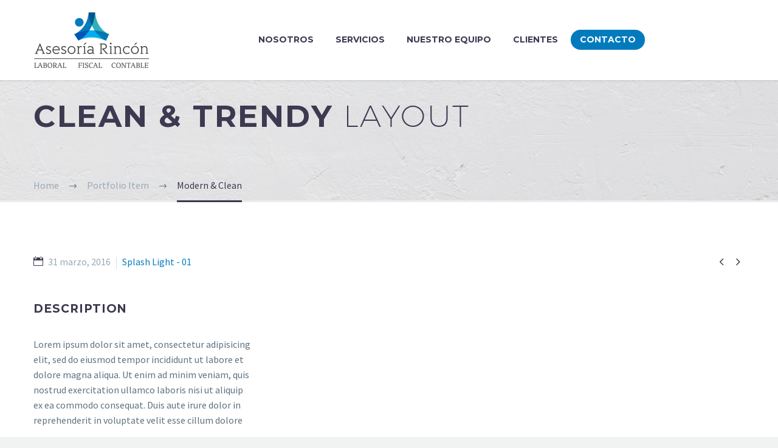

--- FILE ---
content_type: text/html; charset=UTF-8
request_url: https://asesoriarincon.es/portfolios/modern-clean-10/
body_size: 10209
content:

<!DOCTYPE html>
<!--[if IE 7]>
<html class="ie ie7" lang="es" xmlns:og="http://ogp.me/ns#" xmlns:fb="http://ogp.me/ns/fb#">
<![endif]-->
<!--[if IE 8]>
<html class="ie ie8" lang="es" xmlns:og="http://ogp.me/ns#" xmlns:fb="http://ogp.me/ns/fb#">
<![endif]-->
<!--[if !(IE 7) | !(IE 8) ]><!-->
<html lang="es" xmlns:og="http://ogp.me/ns#" xmlns:fb="http://ogp.me/ns/fb#">
<!--<![endif]-->
<head>
	<meta charset="UTF-8">
	<meta name="viewport" content="width=device-width, initial-scale=1.0" />
	<link rel="profile" href="http://gmpg.org/xfn/11">
	<link rel="pingback" href="https://asesoriarincon.es/xmlrpc.php">
	<title>Modern &#038; Clean &#8211; ASESOR FISCAL EN ZARAGOZA. Gestoría. Fiscal. Laboral. Contable. Zaragoza</title>
<meta name='robots' content='max-image-preview:large' />
<link rel='dns-prefetch' href='//fonts.googleapis.com' />
<link rel="alternate" type="application/rss+xml" title="ASESOR FISCAL EN ZARAGOZA. Gestoría. Fiscal. Laboral. Contable. Zaragoza &raquo; Feed" href="https://asesoriarincon.es/feed/" />
<link rel="alternate" type="application/rss+xml" title="ASESOR FISCAL EN ZARAGOZA. Gestoría. Fiscal. Laboral. Contable. Zaragoza &raquo; Feed de los comentarios" href="https://asesoriarincon.es/comments/feed/" />
		<!-- This site uses the Google Analytics by MonsterInsights plugin v9.2.4 - Using Analytics tracking - https://www.monsterinsights.com/ -->
		<!-- Nota: MonsterInsights no está actualmente configurado en este sitio. El dueño del sitio necesita identificarse usando su cuenta de Google Analytics en el panel de ajustes de MonsterInsights. -->
					<!-- No tracking code set -->
				<!-- / Google Analytics by MonsterInsights -->
		<script type="text/javascript">
/* <![CDATA[ */
window._wpemojiSettings = {"baseUrl":"https:\/\/s.w.org\/images\/core\/emoji\/15.0.3\/72x72\/","ext":".png","svgUrl":"https:\/\/s.w.org\/images\/core\/emoji\/15.0.3\/svg\/","svgExt":".svg","source":{"concatemoji":"https:\/\/asesoriarincon.es\/wp-includes\/js\/wp-emoji-release.min.js?ver=6.5.7"}};
/*! This file is auto-generated */
!function(i,n){var o,s,e;function c(e){try{var t={supportTests:e,timestamp:(new Date).valueOf()};sessionStorage.setItem(o,JSON.stringify(t))}catch(e){}}function p(e,t,n){e.clearRect(0,0,e.canvas.width,e.canvas.height),e.fillText(t,0,0);var t=new Uint32Array(e.getImageData(0,0,e.canvas.width,e.canvas.height).data),r=(e.clearRect(0,0,e.canvas.width,e.canvas.height),e.fillText(n,0,0),new Uint32Array(e.getImageData(0,0,e.canvas.width,e.canvas.height).data));return t.every(function(e,t){return e===r[t]})}function u(e,t,n){switch(t){case"flag":return n(e,"\ud83c\udff3\ufe0f\u200d\u26a7\ufe0f","\ud83c\udff3\ufe0f\u200b\u26a7\ufe0f")?!1:!n(e,"\ud83c\uddfa\ud83c\uddf3","\ud83c\uddfa\u200b\ud83c\uddf3")&&!n(e,"\ud83c\udff4\udb40\udc67\udb40\udc62\udb40\udc65\udb40\udc6e\udb40\udc67\udb40\udc7f","\ud83c\udff4\u200b\udb40\udc67\u200b\udb40\udc62\u200b\udb40\udc65\u200b\udb40\udc6e\u200b\udb40\udc67\u200b\udb40\udc7f");case"emoji":return!n(e,"\ud83d\udc26\u200d\u2b1b","\ud83d\udc26\u200b\u2b1b")}return!1}function f(e,t,n){var r="undefined"!=typeof WorkerGlobalScope&&self instanceof WorkerGlobalScope?new OffscreenCanvas(300,150):i.createElement("canvas"),a=r.getContext("2d",{willReadFrequently:!0}),o=(a.textBaseline="top",a.font="600 32px Arial",{});return e.forEach(function(e){o[e]=t(a,e,n)}),o}function t(e){var t=i.createElement("script");t.src=e,t.defer=!0,i.head.appendChild(t)}"undefined"!=typeof Promise&&(o="wpEmojiSettingsSupports",s=["flag","emoji"],n.supports={everything:!0,everythingExceptFlag:!0},e=new Promise(function(e){i.addEventListener("DOMContentLoaded",e,{once:!0})}),new Promise(function(t){var n=function(){try{var e=JSON.parse(sessionStorage.getItem(o));if("object"==typeof e&&"number"==typeof e.timestamp&&(new Date).valueOf()<e.timestamp+604800&&"object"==typeof e.supportTests)return e.supportTests}catch(e){}return null}();if(!n){if("undefined"!=typeof Worker&&"undefined"!=typeof OffscreenCanvas&&"undefined"!=typeof URL&&URL.createObjectURL&&"undefined"!=typeof Blob)try{var e="postMessage("+f.toString()+"("+[JSON.stringify(s),u.toString(),p.toString()].join(",")+"));",r=new Blob([e],{type:"text/javascript"}),a=new Worker(URL.createObjectURL(r),{name:"wpTestEmojiSupports"});return void(a.onmessage=function(e){c(n=e.data),a.terminate(),t(n)})}catch(e){}c(n=f(s,u,p))}t(n)}).then(function(e){for(var t in e)n.supports[t]=e[t],n.supports.everything=n.supports.everything&&n.supports[t],"flag"!==t&&(n.supports.everythingExceptFlag=n.supports.everythingExceptFlag&&n.supports[t]);n.supports.everythingExceptFlag=n.supports.everythingExceptFlag&&!n.supports.flag,n.DOMReady=!1,n.readyCallback=function(){n.DOMReady=!0}}).then(function(){return e}).then(function(){var e;n.supports.everything||(n.readyCallback(),(e=n.source||{}).concatemoji?t(e.concatemoji):e.wpemoji&&e.twemoji&&(t(e.twemoji),t(e.wpemoji)))}))}((window,document),window._wpemojiSettings);
/* ]]> */
</script>
<link rel='stylesheet' id='layerslider-css' href='https://asesoriarincon.es/wp-content/plugins/LayerSlider/static/layerslider/css/layerslider.css?ver=6.3.0' type='text/css' media='all' />
<link rel='stylesheet' id='thegem-preloader-css' href='https://asesoriarincon.es/wp-content/themes/thegem/css/thegem-preloader.css?ver=6.5.7' type='text/css' media='all' />
<style id='thegem-preloader-inline-css' type='text/css'>

		body:not(.compose-mode) .gem-icon .gem-icon-half-1,
		body:not(.compose-mode) .gem-icon .gem-icon-half-2 {
			opacity: 0 !important;
			}
</style>
<link rel='stylesheet' id='thegem-reset-css' href='https://asesoriarincon.es/wp-content/themes/thegem/css/thegem-reset.css?ver=6.5.7' type='text/css' media='all' />
<style id='thegem-reset-inline-css' type='text/css'>

		.fullwidth-block {
			-webkit-transform: translate3d(0, 0, 0);
			-moz-transform: translate3d(0, 0, 0);
			-ms-transform: translate3d(0, 0, 0);
			transform: translate3d(0, 0, 0);
		}
</style>
<link rel='stylesheet' id='thegem-grid-css' href='https://asesoriarincon.es/wp-content/themes/thegem/css/thegem-grid.css?ver=6.5.7' type='text/css' media='all' />
<link rel='stylesheet' id='thegem-style-css' href='https://asesoriarincon.es/wp-content/themes/thegem/style.css?ver=6.5.7' type='text/css' media='all' />
<link rel='stylesheet' id='thegem-header-css' href='https://asesoriarincon.es/wp-content/themes/thegem/css/thegem-header.css?ver=6.5.7' type='text/css' media='all' />
<link rel='stylesheet' id='thegem-widgets-css' href='https://asesoriarincon.es/wp-content/themes/thegem/css/thegem-widgets.css?ver=6.5.7' type='text/css' media='all' />
<link rel='stylesheet' id='thegem-new-css-css' href='https://asesoriarincon.es/wp-content/themes/thegem/css/thegem-new-css.css?ver=6.5.7' type='text/css' media='all' />
<link rel='stylesheet' id='perevazka-css-css-css' href='https://asesoriarincon.es/wp-content/themes/thegem/css/thegem-perevazka-css.css?ver=6.5.7' type='text/css' media='all' />
<link rel='stylesheet' id='thegem-google-fonts-css' href='//fonts.googleapis.com/css?family=Source+Sans+Pro%3Aregular%2C300%7CMontserrat%3A700%2Cregular&#038;subset=vietnamese%2Clatin-ext%2Clatin&#038;ver=6.5.7' type='text/css' media='all' />
<link rel='stylesheet' id='thegem-custom-css' href='https://asesoriarincon.es/wp-content/themes/thegem/css/custom.css?ver=6.5.7' type='text/css' media='all' />
<link rel='stylesheet' id='js_composer_front-css' href='https://asesoriarincon.es/wp-content/plugins/js_composer/assets/css/js_composer.min.css?ver=5.1.1' type='text/css' media='all' />
<link rel='stylesheet' id='thegem-additional-blog-1-css' href='https://asesoriarincon.es/wp-content/themes/thegem/css/thegem-additional-blog-1.css?ver=6.5.7' type='text/css' media='all' />
<link rel='stylesheet' id='thegem-hovers-css' href='https://asesoriarincon.es/wp-content/themes/thegem/css/thegem-hovers.css?ver=6.5.7' type='text/css' media='all' />
<link rel='stylesheet' id='thegem-lazy-loading-animations-css' href='https://asesoriarincon.es/wp-content/themes/thegem/css/thegem-lazy-loading-animations.css?ver=6.5.7' type='text/css' media='all' />
<link rel='stylesheet' id='jquery-fancybox-css' href='https://asesoriarincon.es/wp-content/themes/thegem/js/fancyBox/jquery.fancybox.css?ver=6.5.7' type='text/css' media='all' />
<link rel='stylesheet' id='thegem-vc_elements-css' href='https://asesoriarincon.es/wp-content/themes/thegem/css/thegem-vc_elements.css?ver=6.5.7' type='text/css' media='all' />
<style id='wp-emoji-styles-inline-css' type='text/css'>

	img.wp-smiley, img.emoji {
		display: inline !important;
		border: none !important;
		box-shadow: none !important;
		height: 1em !important;
		width: 1em !important;
		margin: 0 0.07em !important;
		vertical-align: -0.1em !important;
		background: none !important;
		padding: 0 !important;
	}
</style>
<link rel='stylesheet' id='wp-block-library-css' href='https://asesoriarincon.es/wp-includes/css/dist/block-library/style.min.css?ver=6.5.7' type='text/css' media='all' />
<style id='classic-theme-styles-inline-css' type='text/css'>
/*! This file is auto-generated */
.wp-block-button__link{color:#fff;background-color:#32373c;border-radius:9999px;box-shadow:none;text-decoration:none;padding:calc(.667em + 2px) calc(1.333em + 2px);font-size:1.125em}.wp-block-file__button{background:#32373c;color:#fff;text-decoration:none}
</style>
<style id='global-styles-inline-css' type='text/css'>
body{--wp--preset--color--black: #000000;--wp--preset--color--cyan-bluish-gray: #abb8c3;--wp--preset--color--white: #ffffff;--wp--preset--color--pale-pink: #f78da7;--wp--preset--color--vivid-red: #cf2e2e;--wp--preset--color--luminous-vivid-orange: #ff6900;--wp--preset--color--luminous-vivid-amber: #fcb900;--wp--preset--color--light-green-cyan: #7bdcb5;--wp--preset--color--vivid-green-cyan: #00d084;--wp--preset--color--pale-cyan-blue: #8ed1fc;--wp--preset--color--vivid-cyan-blue: #0693e3;--wp--preset--color--vivid-purple: #9b51e0;--wp--preset--gradient--vivid-cyan-blue-to-vivid-purple: linear-gradient(135deg,rgba(6,147,227,1) 0%,rgb(155,81,224) 100%);--wp--preset--gradient--light-green-cyan-to-vivid-green-cyan: linear-gradient(135deg,rgb(122,220,180) 0%,rgb(0,208,130) 100%);--wp--preset--gradient--luminous-vivid-amber-to-luminous-vivid-orange: linear-gradient(135deg,rgba(252,185,0,1) 0%,rgba(255,105,0,1) 100%);--wp--preset--gradient--luminous-vivid-orange-to-vivid-red: linear-gradient(135deg,rgba(255,105,0,1) 0%,rgb(207,46,46) 100%);--wp--preset--gradient--very-light-gray-to-cyan-bluish-gray: linear-gradient(135deg,rgb(238,238,238) 0%,rgb(169,184,195) 100%);--wp--preset--gradient--cool-to-warm-spectrum: linear-gradient(135deg,rgb(74,234,220) 0%,rgb(151,120,209) 20%,rgb(207,42,186) 40%,rgb(238,44,130) 60%,rgb(251,105,98) 80%,rgb(254,248,76) 100%);--wp--preset--gradient--blush-light-purple: linear-gradient(135deg,rgb(255,206,236) 0%,rgb(152,150,240) 100%);--wp--preset--gradient--blush-bordeaux: linear-gradient(135deg,rgb(254,205,165) 0%,rgb(254,45,45) 50%,rgb(107,0,62) 100%);--wp--preset--gradient--luminous-dusk: linear-gradient(135deg,rgb(255,203,112) 0%,rgb(199,81,192) 50%,rgb(65,88,208) 100%);--wp--preset--gradient--pale-ocean: linear-gradient(135deg,rgb(255,245,203) 0%,rgb(182,227,212) 50%,rgb(51,167,181) 100%);--wp--preset--gradient--electric-grass: linear-gradient(135deg,rgb(202,248,128) 0%,rgb(113,206,126) 100%);--wp--preset--gradient--midnight: linear-gradient(135deg,rgb(2,3,129) 0%,rgb(40,116,252) 100%);--wp--preset--font-size--small: 13px;--wp--preset--font-size--medium: 20px;--wp--preset--font-size--large: 36px;--wp--preset--font-size--x-large: 42px;--wp--preset--spacing--20: 0.44rem;--wp--preset--spacing--30: 0.67rem;--wp--preset--spacing--40: 1rem;--wp--preset--spacing--50: 1.5rem;--wp--preset--spacing--60: 2.25rem;--wp--preset--spacing--70: 3.38rem;--wp--preset--spacing--80: 5.06rem;--wp--preset--shadow--natural: 6px 6px 9px rgba(0, 0, 0, 0.2);--wp--preset--shadow--deep: 12px 12px 50px rgba(0, 0, 0, 0.4);--wp--preset--shadow--sharp: 6px 6px 0px rgba(0, 0, 0, 0.2);--wp--preset--shadow--outlined: 6px 6px 0px -3px rgba(255, 255, 255, 1), 6px 6px rgba(0, 0, 0, 1);--wp--preset--shadow--crisp: 6px 6px 0px rgba(0, 0, 0, 1);}:where(.is-layout-flex){gap: 0.5em;}:where(.is-layout-grid){gap: 0.5em;}body .is-layout-flex{display: flex;}body .is-layout-flex{flex-wrap: wrap;align-items: center;}body .is-layout-flex > *{margin: 0;}body .is-layout-grid{display: grid;}body .is-layout-grid > *{margin: 0;}:where(.wp-block-columns.is-layout-flex){gap: 2em;}:where(.wp-block-columns.is-layout-grid){gap: 2em;}:where(.wp-block-post-template.is-layout-flex){gap: 1.25em;}:where(.wp-block-post-template.is-layout-grid){gap: 1.25em;}.has-black-color{color: var(--wp--preset--color--black) !important;}.has-cyan-bluish-gray-color{color: var(--wp--preset--color--cyan-bluish-gray) !important;}.has-white-color{color: var(--wp--preset--color--white) !important;}.has-pale-pink-color{color: var(--wp--preset--color--pale-pink) !important;}.has-vivid-red-color{color: var(--wp--preset--color--vivid-red) !important;}.has-luminous-vivid-orange-color{color: var(--wp--preset--color--luminous-vivid-orange) !important;}.has-luminous-vivid-amber-color{color: var(--wp--preset--color--luminous-vivid-amber) !important;}.has-light-green-cyan-color{color: var(--wp--preset--color--light-green-cyan) !important;}.has-vivid-green-cyan-color{color: var(--wp--preset--color--vivid-green-cyan) !important;}.has-pale-cyan-blue-color{color: var(--wp--preset--color--pale-cyan-blue) !important;}.has-vivid-cyan-blue-color{color: var(--wp--preset--color--vivid-cyan-blue) !important;}.has-vivid-purple-color{color: var(--wp--preset--color--vivid-purple) !important;}.has-black-background-color{background-color: var(--wp--preset--color--black) !important;}.has-cyan-bluish-gray-background-color{background-color: var(--wp--preset--color--cyan-bluish-gray) !important;}.has-white-background-color{background-color: var(--wp--preset--color--white) !important;}.has-pale-pink-background-color{background-color: var(--wp--preset--color--pale-pink) !important;}.has-vivid-red-background-color{background-color: var(--wp--preset--color--vivid-red) !important;}.has-luminous-vivid-orange-background-color{background-color: var(--wp--preset--color--luminous-vivid-orange) !important;}.has-luminous-vivid-amber-background-color{background-color: var(--wp--preset--color--luminous-vivid-amber) !important;}.has-light-green-cyan-background-color{background-color: var(--wp--preset--color--light-green-cyan) !important;}.has-vivid-green-cyan-background-color{background-color: var(--wp--preset--color--vivid-green-cyan) !important;}.has-pale-cyan-blue-background-color{background-color: var(--wp--preset--color--pale-cyan-blue) !important;}.has-vivid-cyan-blue-background-color{background-color: var(--wp--preset--color--vivid-cyan-blue) !important;}.has-vivid-purple-background-color{background-color: var(--wp--preset--color--vivid-purple) !important;}.has-black-border-color{border-color: var(--wp--preset--color--black) !important;}.has-cyan-bluish-gray-border-color{border-color: var(--wp--preset--color--cyan-bluish-gray) !important;}.has-white-border-color{border-color: var(--wp--preset--color--white) !important;}.has-pale-pink-border-color{border-color: var(--wp--preset--color--pale-pink) !important;}.has-vivid-red-border-color{border-color: var(--wp--preset--color--vivid-red) !important;}.has-luminous-vivid-orange-border-color{border-color: var(--wp--preset--color--luminous-vivid-orange) !important;}.has-luminous-vivid-amber-border-color{border-color: var(--wp--preset--color--luminous-vivid-amber) !important;}.has-light-green-cyan-border-color{border-color: var(--wp--preset--color--light-green-cyan) !important;}.has-vivid-green-cyan-border-color{border-color: var(--wp--preset--color--vivid-green-cyan) !important;}.has-pale-cyan-blue-border-color{border-color: var(--wp--preset--color--pale-cyan-blue) !important;}.has-vivid-cyan-blue-border-color{border-color: var(--wp--preset--color--vivid-cyan-blue) !important;}.has-vivid-purple-border-color{border-color: var(--wp--preset--color--vivid-purple) !important;}.has-vivid-cyan-blue-to-vivid-purple-gradient-background{background: var(--wp--preset--gradient--vivid-cyan-blue-to-vivid-purple) !important;}.has-light-green-cyan-to-vivid-green-cyan-gradient-background{background: var(--wp--preset--gradient--light-green-cyan-to-vivid-green-cyan) !important;}.has-luminous-vivid-amber-to-luminous-vivid-orange-gradient-background{background: var(--wp--preset--gradient--luminous-vivid-amber-to-luminous-vivid-orange) !important;}.has-luminous-vivid-orange-to-vivid-red-gradient-background{background: var(--wp--preset--gradient--luminous-vivid-orange-to-vivid-red) !important;}.has-very-light-gray-to-cyan-bluish-gray-gradient-background{background: var(--wp--preset--gradient--very-light-gray-to-cyan-bluish-gray) !important;}.has-cool-to-warm-spectrum-gradient-background{background: var(--wp--preset--gradient--cool-to-warm-spectrum) !important;}.has-blush-light-purple-gradient-background{background: var(--wp--preset--gradient--blush-light-purple) !important;}.has-blush-bordeaux-gradient-background{background: var(--wp--preset--gradient--blush-bordeaux) !important;}.has-luminous-dusk-gradient-background{background: var(--wp--preset--gradient--luminous-dusk) !important;}.has-pale-ocean-gradient-background{background: var(--wp--preset--gradient--pale-ocean) !important;}.has-electric-grass-gradient-background{background: var(--wp--preset--gradient--electric-grass) !important;}.has-midnight-gradient-background{background: var(--wp--preset--gradient--midnight) !important;}.has-small-font-size{font-size: var(--wp--preset--font-size--small) !important;}.has-medium-font-size{font-size: var(--wp--preset--font-size--medium) !important;}.has-large-font-size{font-size: var(--wp--preset--font-size--large) !important;}.has-x-large-font-size{font-size: var(--wp--preset--font-size--x-large) !important;}
.wp-block-navigation a:where(:not(.wp-element-button)){color: inherit;}
:where(.wp-block-post-template.is-layout-flex){gap: 1.25em;}:where(.wp-block-post-template.is-layout-grid){gap: 1.25em;}
:where(.wp-block-columns.is-layout-flex){gap: 2em;}:where(.wp-block-columns.is-layout-grid){gap: 2em;}
.wp-block-pullquote{font-size: 1.5em;line-height: 1.6;}
</style>
<link rel='stylesheet' id='contact-form-7-css' href='https://asesoriarincon.es/wp-content/plugins/contact-form-7/includes/css/styles.css?ver=5.9.8' type='text/css' media='all' />
<link rel='stylesheet' id='rs-plugin-settings-css' href='https://asesoriarincon.es/wp-content/plugins/revslider.old/public/assets/css/settings.css?ver=5.4.3' type='text/css' media='all' />
<style id='rs-plugin-settings-inline-css' type='text/css'>
#rs-demo-id {}
</style>
<link rel='stylesheet' id='thegem_js_composer_front-css' href='https://asesoriarincon.es/wp-content/themes/thegem/css/thegem-js_composer_columns.css?ver=6.5.7' type='text/css' media='all' />
<script type="text/javascript" id="thegem-settings-init-js-extra">
/* <![CDATA[ */
var gemSettings = {"isTouch":"","forcedLasyDisabled":"","tabletPortrait":"1","tabletLandscape":"","topAreaMobileDisable":"","parallaxDisabled":"","fillTopArea":"","themePath":"https:\/\/asesoriarincon.es\/wp-content\/themes\/thegem","rootUrl":"https:\/\/asesoriarincon.es","mobileEffectsEnabled":"","isRTL":""};
/* ]]> */
</script>
<script type="text/javascript" src="https://asesoriarincon.es/wp-content/themes/thegem/js/thegem-settings-init.js?ver=6.5.7" id="thegem-settings-init-js"></script>
<script type="text/javascript" id="layerslider-greensock-js-extra">
/* <![CDATA[ */
var LS_Meta = {"v":"6.3.0"};
/* ]]> */
</script>
<script type="text/javascript" src="https://asesoriarincon.es/wp-content/plugins/LayerSlider/static/layerslider/js/greensock.js?ver=1.19.0" id="layerslider-greensock-js"></script>
<script type="text/javascript" src="https://asesoriarincon.es/wp-includes/js/jquery/jquery.min.js?ver=3.7.1" id="jquery-core-js"></script>
<script type="text/javascript" src="https://asesoriarincon.es/wp-includes/js/jquery/jquery-migrate.min.js?ver=3.4.1" id="jquery-migrate-js"></script>
<script type="text/javascript" src="https://asesoriarincon.es/wp-content/plugins/LayerSlider/static/layerslider/js/layerslider.kreaturamedia.jquery.js?ver=6.3.0" id="layerslider-js"></script>
<script type="text/javascript" src="https://asesoriarincon.es/wp-content/plugins/LayerSlider/static/layerslider/js/layerslider.transitions.js?ver=6.3.0" id="layerslider-transitions-js"></script>
<script type="text/javascript" src="https://asesoriarincon.es/wp-content/themes/thegem/js/thegem-fullwidth-loader.js?ver=6.5.7" id="thegem-fullwidth-optimizer-js"></script>
<!--[if lt IE 9]>
<script type="text/javascript" src="https://asesoriarincon.es/wp-content/themes/thegem/js/html5.js?ver=3.7.3" id="html5-js"></script>
<![endif]-->
<script type="text/javascript" src="https://asesoriarincon.es/wp-content/plugins/revslider.old/public/assets/js/jquery.themepunch.tools.min.js?ver=5.4.3" id="tp-tools-js"></script>
<script type="text/javascript" src="https://asesoriarincon.es/wp-content/plugins/revslider.old/public/assets/js/jquery.themepunch.revolution.min.js?ver=5.4.3" id="revmin-js"></script>
<meta name="generator" content="Powered by LayerSlider 6.3.0 - Multi-Purpose, Responsive, Parallax, Mobile-Friendly Slider Plugin for WordPress." />
<!-- LayerSlider updates and docs at: https://layerslider.kreaturamedia.com -->
<link rel="https://api.w.org/" href="https://asesoriarincon.es/wp-json/" /><link rel="EditURI" type="application/rsd+xml" title="RSD" href="https://asesoriarincon.es/xmlrpc.php?rsd" />
<meta name="generator" content="WordPress 6.5.7" />
<link rel="canonical" href="https://asesoriarincon.es/portfolios/modern-clean-10/" />
<link rel='shortlink' href='https://asesoriarincon.es/?p=18358' />
<link rel="alternate" type="application/json+oembed" href="https://asesoriarincon.es/wp-json/oembed/1.0/embed?url=https%3A%2F%2Fasesoriarincon.es%2Fportfolios%2Fmodern-clean-10%2F" />
<link rel="alternate" type="text/xml+oembed" href="https://asesoriarincon.es/wp-json/oembed/1.0/embed?url=https%3A%2F%2Fasesoriarincon.es%2Fportfolios%2Fmodern-clean-10%2F&#038;format=xml" />
<style type="text/css">.recentcomments a{display:inline !important;padding:0 !important;margin:0 !important;}</style><meta name="generator" content="Powered by Visual Composer - drag and drop page builder for WordPress."/>
<!--[if lte IE 9]><link rel="stylesheet" type="text/css" href="https://asesoriarincon.es/wp-content/plugins/js_composer/assets/css/vc_lte_ie9.min.css" media="screen"><![endif]--><meta name="generator" content="Powered by Slider Revolution 5.4.3 - responsive, Mobile-Friendly Slider Plugin for WordPress with comfortable drag and drop interface." />
<link rel="icon" href="https://asesoriarincon.es/wp-content/uploads/2017/05/cropped-favicon-32x32.png" sizes="32x32" />
<link rel="icon" href="https://asesoriarincon.es/wp-content/uploads/2017/05/cropped-favicon-192x192.png" sizes="192x192" />
<link rel="apple-touch-icon" href="https://asesoriarincon.es/wp-content/uploads/2017/05/cropped-favicon-180x180.png" />
<meta name="msapplication-TileImage" content="https://asesoriarincon.es/wp-content/uploads/2017/05/cropped-favicon-270x270.png" />
<script type="text/javascript">function setREVStartSize(e){
				try{ var i=jQuery(window).width(),t=9999,r=0,n=0,l=0,f=0,s=0,h=0;					
					if(e.responsiveLevels&&(jQuery.each(e.responsiveLevels,function(e,f){f>i&&(t=r=f,l=e),i>f&&f>r&&(r=f,n=e)}),t>r&&(l=n)),f=e.gridheight[l]||e.gridheight[0]||e.gridheight,s=e.gridwidth[l]||e.gridwidth[0]||e.gridwidth,h=i/s,h=h>1?1:h,f=Math.round(h*f),"fullscreen"==e.sliderLayout){var u=(e.c.width(),jQuery(window).height());if(void 0!=e.fullScreenOffsetContainer){var c=e.fullScreenOffsetContainer.split(",");if (c) jQuery.each(c,function(e,i){u=jQuery(i).length>0?u-jQuery(i).outerHeight(!0):u}),e.fullScreenOffset.split("%").length>1&&void 0!=e.fullScreenOffset&&e.fullScreenOffset.length>0?u-=jQuery(window).height()*parseInt(e.fullScreenOffset,0)/100:void 0!=e.fullScreenOffset&&e.fullScreenOffset.length>0&&(u-=parseInt(e.fullScreenOffset,0))}f=u}else void 0!=e.minHeight&&f<e.minHeight&&(f=e.minHeight);e.c.closest(".rev_slider_wrapper").css({height:f})					
				}catch(d){console.log("Failure at Presize of Slider:"+d)}
			};</script>
<style type="text/css" data-type="vc_custom-css">.page-title-block .breadcrumbs-container {
    position: absolute;
    bottom: -3px;
    left: 0;
    width: 100%;
}
.page-title-block {
       border-bottom: 3px solid #eaedec;
}

.bc-devider:before {
    color: #5f727f;
}
.breadcrumbs span {
    color: #99a9b5;
}
.breadcrumbs .current {
    color: #3c3950;
    padding-bottom: 12px;
    border-bottom: 3px solid #3c3950;
}

a.socials-item i {
    color: #c9d1d8 !important;
}
.block-content {
    padding: 85px 0 100px;
}
.team-person {
    background-color: transparent;
    border: 1px solid #dfe5e8;
}
.team-person-phone.title-h6,
.team-person-name.styled-subtitle {
    color:#3c3950;
}</style><style type="text/css" data-type="vc_shortcodes-custom-css">.vc_custom_1455874173119{margin-top: -5px !important;}.vc_custom_1455717420483{margin-top: 0px !important;margin-bottom: 0px !important;}.vc_custom_1455717436877{margin-top: 0px !important;margin-bottom: 0px !important;padding-top: 0px !important;padding-bottom: 0px !important;}</style><noscript><style type="text/css"> .wpb_animate_when_almost_visible { opacity: 1; }</style></noscript>
<meta property="og:title" content="Modern &amp; Clean"/>
<meta property="og:description" content="Clean elegant portfolio page for multi-purpose"/>
<meta property="og:site_name" content="ASESOR FISCAL EN ZARAGOZA. Gestoría. Fiscal. Laboral. Contable. Zaragoza"/>
<meta property="og:type" content="article"/>
<meta property="og:url" content="https://asesoriarincon.es/portfolios/modern-clean-10/"/>
<meta property="og:image" content="https://asesoriarincon.es/wp-content/uploads/2016/03/9-24.jpg"/>

<meta itemprop="name" content="Modern &amp; Clean"/>
<meta itemprop="description" content="Clean elegant portfolio page for multi-purpose"/>
<meta itemprop="image" content="https://asesoriarincon.es/wp-content/uploads/2016/03/9-24.jpg"/>
</head>


<body class="thegem_pf_item-template-default single single-thegem_pf_item postid-18358 wpb-js-composer js-comp-ver-5.1.1 vc_responsive">



<div id="page" class="layout-fullwidth">

			<a href="#page" class="scroll-top-button"></a>
	
	
		
		<div id="site-header-wrapper"  class=" " >

			
			
			<header id="site-header" class="site-header animated-header mobile-menu-layout-default" role="banner">
								
								<div class="container">
					<div class="header-main logo-position-left header-layout-default header-style-3">
													<div class="site-title">
								<div class="site-logo">
	<a href="https://asesoriarincon.es/" rel="home">
					<span class="logo"><img src="https://asesoriarincon.es/wp-content/uploads/thegem-logos/logo_d82b46d0c1eef20dce75176b96c747ec_1x.png" srcset="https://asesoriarincon.es/wp-content/uploads/thegem-logos/logo_d82b46d0c1eef20dce75176b96c747ec_1x.png 1x,https://asesoriarincon.es/wp-content/uploads/thegem-logos/logo_d82b46d0c1eef20dce75176b96c747ec_2x.png 2x,https://asesoriarincon.es/wp-content/uploads/thegem-logos/logo_d82b46d0c1eef20dce75176b96c747ec_3x.png 3x" alt="" style="width:191px;" class="default"/><img src="https://asesoriarincon.es/wp-content/uploads/thegem-logos/logo_d82b46d0c1eef20dce75176b96c747ec_1x.png" srcset="https://asesoriarincon.es/wp-content/uploads/thegem-logos/logo_d82b46d0c1eef20dce75176b96c747ec_1x.png 1x,https://asesoriarincon.es/wp-content/uploads/thegem-logos/logo_d82b46d0c1eef20dce75176b96c747ec_2x.png 2x,https://asesoriarincon.es/wp-content/uploads/thegem-logos/logo_d82b46d0c1eef20dce75176b96c747ec_3x.png 3x" alt="" style="width:132px;" class="small"/></span>
			</a>
</div>
							</div>
															<nav id="primary-navigation" class="site-navigation primary-navigation" role="navigation">
									<button class="menu-toggle dl-trigger">Primary Menu<span class="menu-line-1"></span><span class="menu-line-2"></span><span class="menu-line-3"></span></button>									<ul id="primary-menu" class="nav-menu styled no-responsive dl-menu"><li id="menu-item-24570" class="menu-item menu-item-type-custom menu-item-object-custom menu-item-24570 megamenu-first-element"><a href="#aboutus">Nosotros</a></li>
<li id="menu-item-24571" class="menu-item menu-item-type-custom menu-item-object-custom menu-item-24571 megamenu-first-element"><a href="#services">Servicios</a></li>
<li id="menu-item-24572" class="menu-item menu-item-type-custom menu-item-object-custom menu-item-24572 megamenu-first-element"><a href="#ourteam">Nuestro equipo</a></li>
<li id="menu-item-24573" class="menu-item menu-item-type-custom menu-item-object-custom menu-item-24573 megamenu-first-element"><a href="#customers">Clientes</a></li>
<li id="menu-item-24574" class="menu-item menu-item-type-custom menu-item-object-custom menu-item-24574 megamenu-first-element"><a href="#contact">Contacto</a></li>
</ul>																	</nav>
																		</div>
				</div>
							</header><!-- #site-header -->
					</div><!-- #site-header-wrapper -->

	
	<div id="main" class="site-main">

<div id="main-content" class="main-content">

<div id="page-title" class="page-title-block page-title-alignment-left page-title-style-1 has-background-image" style="background-image: url(http://asesoriarincon.es/wp-content/uploads/2016/02/ARCHITECTURE.png);padding-top: 24px;padding-bottom: 104px;"><div class="container"><div class="page-title-title" style=""><div class="title-h1">Clean &amp; Trendy <span class="light">Layout</span></div>
</div></div><div class="breadcrumbs-container"><div class="container"><div class="breadcrumbs"><span><a href="https://asesoriarincon.es/" itemprop="url"><span itemprop="title">Home</span></a></span> <span class="divider"><span class="bc-devider"></span></span> <span><a href="https://asesoriarincon.es//portfolios/" itemprop="url"><span itemprop="title">Portfolio Item</span></a></span> <span class="divider"><span class="bc-devider"></span></span> <span class="current">Modern &#038; Clean</span></div><!-- .breadcrumbs --></div></div></div>
<div class="block-content">
	<div class="container">
		<div class="panel row">

			<div class="panel-center col-xs-12">
				<article id="post-18358" class="post-18358 thegem_pf_item type-thegem_pf_item status-publish has-post-thumbnail hentry">

					<div class="entry-content post-content">
												
													<div class="post-meta date-color">
								<div class="entry-meta single-post-meta clearfix gem-post-date">
									<div class="post-meta-right">
										<span class="post-meta-navigation">
											<span class="post-meta-navigation-prev" title="Post Anterior"><a href="https://asesoriarincon.es/portfolios/real-estate-02-15/" rel="prev">&#xe603;</a></span>																						<span class="post-meta-navigation-next" title="Post Siguiente"><a href="https://asesoriarincon.es/portfolios/sidebar-info-10/" rel="next">&#xe601;</a></span>										</span>
									</div>
									<div class="post-meta-left">
										<span class="post-meta-date">31 marzo, 2016</span>
																					<span class="sep"></span> <span class="post-meta-categories"><span class="gem-date-color">Splash Light - 01</span></span>
																													</div>
								</div><!-- .entry-meta -->
							</div>
						
						<div id="vc_row-691d377807a8d" class="vc_row wpb_row vc_row-fluid"><div class="wpb_column vc_column_container vc_col-sm-12 vc_col-lg-4"><div class="vc_column-inner vc_custom_1455874173119"><div class="wpb_wrapper">
	<div class="wpb_text_column wpb_content_element " >
		<div class="wpb_wrapper">
			<div class="title-h5">DESCRIPTION</div>

		</div>
	</div>
<div class="clearboth"></div><div class="gem-divider " style="margin-top: 30px;"></div>
	<div class="wpb_text_column wpb_content_element " >
		<div class="wpb_wrapper">
			<p>Lorem ipsum dolor sit amet, consectetur adipisicing elit, sed do eiusmod tempor incididunt ut labore et dolore magna aliqua. Ut enim ad minim veniam, quis nostrud exercitation ullamco laboris nisi ut aliquip ex ea commodo consequat. Duis aute irure dolor in reprehenderit in voluptate velit esse cillum dolore</p>

		</div>
	</div>
<div class="clearboth"></div><div class="gem-divider " style="margin-top: 30px;"></div><div class="gem-quote gem-quote-style-3 gem-quote-no-paddings"><blockquote>&#8230;Lorem ipsum dolor sit amet, consectetur adipisicing elit, sed do eiusmod tempor incididunt ut labore et dolore magna</blockquote></div><div class="clearboth"></div><div class="gem-divider " style="margin-top: -17px;"></div>
	<div class="wpb_text_column wpb_content_element " >
		<div class="wpb_wrapper">
			<p>Lorem ipsum dolor sit amet, consectetur adipisicing elit, sed do eiusmod tempor incididunt ut labore et dolore magna aliqua. Ut enim ad minim veniam, quis nostrud exercitation ullamco laboris nisi ut aliquip ex ea commodo consequat.</p>

		</div>
	</div>
<div class="clearboth"></div><div class="gem-divider " style="margin-top: 50px;"></div>
	<div class="wpb_text_column wpb_content_element " >
		<div class="wpb_wrapper">
			<div class="title-h5">our team</div>

		</div>
	</div>
<div class="clearboth"></div><div class="gem-divider " style="margin-top: 50px;"></div><div class="clearboth"></div><div class="gem-divider " style="margin-top: 21px;"></div>
	<div class="wpb_text_column wpb_content_element " >
		<div class="wpb_wrapper">
			<div class="title-h5">Diagram Title</div>

		</div>
	</div>
<div class="clearboth"></div><div class="gem-divider " style="margin-top: 31px;"></div>
	<div class="wpb_text_column wpb_content_element " >
		<div class="wpb_wrapper">
			<p>Lorem ipsum dolor sit amet, consectetur adipisicing elit, sed do eiusmod tempor incididunt ut labore et dolore magna aliqua.</p>

		</div>
	</div>
<div class="clearboth"></div><div class="gem-divider " style="margin-top: 31px;"></div><div class="diagram-item"><div class="diagram-wrapper style-1"><div class="" ><div class="digram-line-box " ><div class="skill-element"><div class="skill-title">Databases </div><div class="clearfix"><div style="color:#464c5c" class="skill-amount">0%</div><div class="skill-line"><div data-amount="54" style="width: 0; background: #464c5c;"></div></div></div></div><div class="skill-element"><div class="skill-title">Programming </div><div class="clearfix"><div style="color:#6d747a" class="skill-amount">0%</div><div class="skill-line"><div data-amount="43" style="width: 0; background: #6d747a;"></div></div></div></div><div class="skill-element"><div class="skill-title">Usability </div><div class="clearfix"><div style="color:#8c8274" class="skill-amount">0%</div><div class="skill-line"><div data-amount="77" style="width: 0; background: #8c8274;"></div></div></div></div><div class="skill-element"><div class="skill-title">Design </div><div class="clearfix"><div style="color:#d2c6b4" class="skill-amount">0%</div><div class="skill-line"><div data-amount="56" style="width: 0; background: #d2c6b4;"></div></div></div></div></div></div></div></div></div></div></div><div class="wpb_column vc_column_container vc_col-sm-12 vc_col-lg-8"><div class="vc_column-inner "><div class="wpb_wrapper"><div class="vc_row wpb_row vc_inner vc_row-fluid vc_custom_1455717420483"><div class="wpb_column vc_column_container vc_col-sm-12"><div class="vc_column-inner vc_custom_1455717436877"><div class="wpb_wrapper"><div class="centered-box gem-image-centered-box"><div class="gem-image gem-wrapbox gem-wrapbox-style-default gem-wrapbox-position-centered lazy-loading" style=""><div class="gem-wrapbox-inner  lazy-loading-item"  data-ll-effect="move-up"><img decoding="async" class="gem-wrapbox-element img-responsive" src="https://asesoriarincon.es/wp-content/uploads/2016/02/5-1.jpg" alt=""/></div></div></div></div></div></div></div><div class="clearboth"></div><div class="gem-divider " style="margin-top: -31px;"></div><div class="centered-box gem-image-centered-box"><div class="gem-image gem-wrapbox gem-wrapbox-style-default gem-wrapbox-position-centered lazy-loading" style=""><div class="gem-wrapbox-inner  lazy-loading-item"  data-ll-effect="move-up"><img decoding="async" class="gem-wrapbox-element img-responsive" src="https://asesoriarincon.es/wp-content/uploads/2016/02/4-2.jpg" alt=""/></div></div></div><div class="clearboth"></div><div class="gem-divider " style="margin-top: -30px;"></div><div class="centered-box gem-image-centered-box"><div class="gem-image gem-wrapbox gem-wrapbox-style-default gem-wrapbox-position-centered lazy-loading" style=""><div class="gem-wrapbox-inner  lazy-loading-item"  data-ll-effect="move-up"><img decoding="async" class="gem-wrapbox-element img-responsive" src="https://asesoriarincon.es/wp-content/uploads/2016/02/3-2.jpg" alt=""/></div></div></div><div class="clearboth"></div><div class="gem-divider " style="margin-top: -31px;"></div><div class="centered-box gem-image-centered-box"><div class="gem-image gem-wrapbox gem-wrapbox-style-default gem-wrapbox-position-centered lazy-loading" style=""><div class="gem-wrapbox-inner  lazy-loading-item"  data-ll-effect="move-up"><img decoding="async" class="gem-wrapbox-element img-responsive" src="https://asesoriarincon.es/wp-content/uploads/2016/02/7-1.jpg" alt=""/></div></div></div><div class="clearboth"></div><div class="gem-divider " style="margin-top: -31px;"></div><div class="centered-box gem-image-centered-box"><div class="gem-image gem-wrapbox gem-wrapbox-style-default gem-wrapbox-position-centered lazy-loading" style=""><div class="gem-wrapbox-inner  lazy-loading-item"  data-ll-effect="move-up"><img decoding="async" class="gem-wrapbox-element img-responsive" src="https://asesoriarincon.es/wp-content/uploads/2016/02/6-1.jpg" alt=""/></div></div></div></div></div></div></div>
					</div><!-- .entry-content -->

					
					
					
											<div class="portfolio-item-page-bottom clearfix">
							<div class="socials-colored socials-rounded">
								<div class="socials-sharing socials socials-colored-hover ">
	<a class="socials-item" target="_blank" href="https://www.facebook.com/sharer/sharer.php?u=https%3A%2F%2Fasesoriarincon.es%2Fportfolios%2Fmodern-clean-10%2F" title="Facebook"><i class="socials-item-icon facebook"></i></a>
	<a class="socials-item" target="_blank" href="https://twitter.com/intent/tweet?text=Modern+%26%23038%3B+Clean&#038;url=https%3A%2F%2Fasesoriarincon.es%2Fportfolios%2Fmodern-clean-10%2F" title="Twitter"><i class="socials-item-icon twitter"></i></a>
	<a class="socials-item" target="_blank" href="https://plus.google.com/share?url=https%3A%2F%2Fasesoriarincon.es%2Fportfolios%2Fmodern-clean-10%2F" title="Google Plus"><i class="socials-item-icon google-plus"></i></a>
	<a class="socials-item" target="_blank" href="https://www.pinterest.com/pin/create/button/?url=https%3A%2F%2Fasesoriarincon.es%2Fportfolios%2Fmodern-clean-10%2F&#038;description=Modern+%26%23038%3B+Clean" title="Pinterest"><i class="socials-item-icon pinterest"></i></a>
	<a class="socials-item" target="_blank" href="http://tumblr.com/widgets/share/tool?canonicalUrl=https%3A%2F%2Fasesoriarincon.es%2Fportfolios%2Fmodern-clean-10%2F" title="Tumblr"><i class="socials-item-icon tumblr"></i></a>
	<a class="socials-item" target="_blank" href="https://www.linkedin.com/shareArticle?mini=true&#038;url=https%3A%2F%2Fasesoriarincon.es%2Fportfolios%2Fmodern-clean-10%2F&#038;title=Modern+%26%23038%3B+Clean&amp;summary=Clean+elegant+portfolio+page+for+multi-purpose%0A" title="LinkedIn"><i class="socials-item-icon linkedin"></i></a>
	<a class="socials-item" target="_blank" href="http://www.stumbleupon.com/submit?url=https%3A%2F%2Fasesoriarincon.es%2Fportfolios%2Fmodern-clean-10%2F&#038;title=Modern+%26%23038%3B+Clean" title="StumbleUpon"><i class="socials-item-icon stumbleupon"></i></a>
</div>							</div>
													</div>
						<div class="block-divider gem-default-divider"></div>
						<div class="block-navigation">
															<div class="gem-button-container gem-button-position-left block-portfolio-navigation-prev"><a class="gem-button gem-button-size-tiny gem-button-style-outline gem-button-text-weight-normal gem-button-border-2 gem-button-icon-position-left" style="border-radius: 3px;border-color: #3c3950;color: #3c3950;" onmouseleave="this.style.borderColor='#3c3950';this.style.backgroundColor='transparent';this.style.color='#3c3950';" onmouseenter="this.style.backgroundColor='#3c3950';this.style.color='#ffffff';" href="https://asesoriarincon.es/portfolios/real-estate-02-15/" target="_self"><i class="gem-print-icon gem-icon-pack-thegem-icons gem-icon-prev"></i>Prev</a></div> 																						<div class="gem-button-container gem-button-position-right block-portfolio-navigation-next"><a class="gem-button gem-button-size-tiny gem-button-style-outline gem-button-text-weight-normal gem-button-border-2 gem-button-icon-position-right" style="border-radius: 3px;border-color: #3c3950;color: #3c3950;" onmouseleave="this.style.borderColor='#3c3950';this.style.backgroundColor='transparent';this.style.color='#3c3950';" onmouseenter="this.style.backgroundColor='#3c3950';this.style.color='#ffffff';" href="https://asesoriarincon.es/portfolios/sidebar-info-10/" target="_self">Next<i class="gem-print-icon gem-icon-pack-thegem-icons gem-icon-next"></i></a></div> 													</div>
					
					
				</article><!-- #post-## -->

			</div>

			
		</div>

	</div>
</div><!-- .block-content -->
</div><!-- #main-content -->


		</div><!-- #main -->
		<div id="lazy-loading-point"></div>

								
			
			<footer id="footer-nav" class="site-footer">
				<div class="container"><div class="row">

					<div class="col-md-3 col-md-push-9">
											</div>

					<div class="col-md-6">
											</div>

					<div class="col-md-3 col-md-pull-9"><div class="footer-site-info">2017 &copy; Asesoría Rincón Zaragoza</div></div>

				</div></div>
			</footer><!-- #footer-nav -->
						
			</div><!-- #page -->

	<script type="text/javascript" src="https://asesoriarincon.es/wp-content/themes/thegem/js/jquery.dlmenu.js?ver=6.5.7" id="jquery-dlmenu-js"></script>
<script type="text/javascript" id="thegem-menu-init-script-js-extra">
/* <![CDATA[ */
var thegem_dlmenu_settings = {"backLabel":"Back","showCurrentLabel":"Show this page"};
/* ]]> */
</script>
<script type="text/javascript" src="https://asesoriarincon.es/wp-content/themes/thegem/js/thegem-menu_init.js?ver=6.5.7" id="thegem-menu-init-script-js"></script>
<script type="text/javascript" src="https://asesoriarincon.es/wp-content/themes/thegem/js/svg4everybody.js?ver=6.5.7" id="svg4everybody-js"></script>
<script type="text/javascript" src="https://asesoriarincon.es/wp-content/themes/thegem/js/thegem-form-elements.js?ver=6.5.7" id="thegem-form-elements-js"></script>
<script type="text/javascript" src="https://asesoriarincon.es/wp-content/themes/thegem/js/jquery.easing.js?ver=6.5.7" id="jquery-easing-js"></script>
<script type="text/javascript" src="https://asesoriarincon.es/wp-content/themes/thegem/js/thegem-header.js?ver=6.5.7" id="thegem-header-js"></script>
<script type="text/javascript" src="https://asesoriarincon.es/wp-content/themes/thegem/js/thegem-lazyLoading.js?ver=6.5.7" id="thegem-lazy-loading-js"></script>
<script type="text/javascript" src="https://asesoriarincon.es/wp-content/themes/thegem/js/jquery.transform.js?ver=6.5.7" id="jquery-transform-js"></script>
<script type="text/javascript" src="https://asesoriarincon.es/wp-includes/js/jquery/ui/effect.min.js?ver=1.13.2" id="jquery-effects-core-js"></script>
<script type="text/javascript" src="https://asesoriarincon.es/wp-includes/js/jquery/ui/effect-drop.min.js?ver=1.13.2" id="jquery-effects-drop-js"></script>
<script type="text/javascript" src="https://asesoriarincon.es/wp-content/themes/thegem/js/odometer.js?ver=6.5.7" id="odometr-js"></script>
<script type="text/javascript" src="https://asesoriarincon.es/wp-content/themes/thegem/js/thegem-sticky.js?ver=6.5.7" id="thegem-sticky-js"></script>
<script type="text/javascript" src="https://asesoriarincon.es/wp-content/themes/thegem/js/functions.js?ver=6.5.7" id="thegem-scripts-js"></script>
<script type="text/javascript" src="https://asesoriarincon.es/wp-content/themes/thegem/js/fancyBox/jquery.mousewheel.pack.js?ver=6.5.7" id="jquery-mousewheel-js"></script>
<script type="text/javascript" src="https://asesoriarincon.es/wp-content/themes/thegem/js/fancyBox/jquery.fancybox.pack.js?ver=6.5.7" id="jquery-fancybox-js"></script>
<script type="text/javascript" src="https://asesoriarincon.es/wp-content/themes/thegem/js/fancyBox/jquery.fancybox-init.js?ver=6.5.7" id="fancybox-init-script-js"></script>
<script type="text/javascript" src="https://asesoriarincon.es/wp-content/themes/thegem/js/thegem-vc_elements_init.js?ver=6.5.7" id="thegem-vc_elements-js"></script>
<script type="text/javascript" src="https://asesoriarincon.es/wp-includes/js/dist/vendor/wp-polyfill-inert.min.js?ver=3.1.2" id="wp-polyfill-inert-js"></script>
<script type="text/javascript" src="https://asesoriarincon.es/wp-includes/js/dist/vendor/regenerator-runtime.min.js?ver=0.14.0" id="regenerator-runtime-js"></script>
<script type="text/javascript" src="https://asesoriarincon.es/wp-includes/js/dist/vendor/wp-polyfill.min.js?ver=3.15.0" id="wp-polyfill-js"></script>
<script type="text/javascript" src="https://asesoriarincon.es/wp-includes/js/dist/hooks.min.js?ver=2810c76e705dd1a53b18" id="wp-hooks-js"></script>
<script type="text/javascript" src="https://asesoriarincon.es/wp-includes/js/dist/i18n.min.js?ver=5e580eb46a90c2b997e6" id="wp-i18n-js"></script>
<script type="text/javascript" id="wp-i18n-js-after">
/* <![CDATA[ */
wp.i18n.setLocaleData( { 'text direction\u0004ltr': [ 'ltr' ] } );
/* ]]> */
</script>
<script type="text/javascript" src="https://asesoriarincon.es/wp-content/plugins/contact-form-7/includes/swv/js/index.js?ver=5.9.8" id="swv-js"></script>
<script type="text/javascript" id="contact-form-7-js-extra">
/* <![CDATA[ */
var wpcf7 = {"api":{"root":"https:\/\/asesoriarincon.es\/wp-json\/","namespace":"contact-form-7\/v1"}};
/* ]]> */
</script>
<script type="text/javascript" id="contact-form-7-js-translations">
/* <![CDATA[ */
( function( domain, translations ) {
	var localeData = translations.locale_data[ domain ] || translations.locale_data.messages;
	localeData[""].domain = domain;
	wp.i18n.setLocaleData( localeData, domain );
} )( "contact-form-7", {"translation-revision-date":"2024-07-17 09:00:42+0000","generator":"GlotPress\/4.0.1","domain":"messages","locale_data":{"messages":{"":{"domain":"messages","plural-forms":"nplurals=2; plural=n != 1;","lang":"es"},"This contact form is placed in the wrong place.":["Este formulario de contacto est\u00e1 situado en el lugar incorrecto."],"Error:":["Error:"]}},"comment":{"reference":"includes\/js\/index.js"}} );
/* ]]> */
</script>
<script type="text/javascript" src="https://asesoriarincon.es/wp-content/plugins/contact-form-7/includes/js/index.js?ver=5.9.8" id="contact-form-7-js"></script>
<script type="text/javascript" src="https://asesoriarincon.es/wp-content/plugins/js_composer/assets/js/dist/js_composer_front.min.js?ver=5.1.1" id="wpb_composer_front_js-js"></script>
<script type="text/javascript" src="https://asesoriarincon.es/wp-content/themes/thegem/js/diagram_line.js?ver=6.5.7" id="thegem-diagram-line-js"></script>
</body>
</html>


--- FILE ---
content_type: text/javascript
request_url: https://asesoriarincon.es/wp-content/themes/thegem/js/jquery.transform.js?ver=6.5.7
body_size: 2080
content:
!function(t,e,r,s,n){function a(e){e=e.split(")");var r,n,a,i=t.trim,o=-1,c=e.length-1,p=I?new Float32Array(6):[],l=I?new Float32Array(6):[],f=I?new Float32Array(6):[1,0,0,1,0,0];for(p[0]=p[3]=f[0]=f[3]=1,p[1]=p[2]=p[4]=p[5]=0;++o<c;){switch(r=e[o].split("("),n=i(r[0]),a=r[1],l[0]=l[3]=1,l[1]=l[2]=l[4]=l[5]=0,n){case X+"X":l[4]=parseInt(a,10);break;case X+"Y":l[5]=parseInt(a,10);break;case X:a=a.split(","),l[4]=parseInt(a[0],10),l[5]=parseInt(a[1]||0,10);break;case w:a=u(a),l[0]=s.cos(a),l[1]=s.sin(a),l[2]=-s.sin(a),l[3]=s.cos(a);break;case F+"X":l[0]=+a;break;case F+"Y":l[3]=a;break;case F:a=a.split(","),l[0]=a[0],l[3]=a.length>1?a[1]:a[0];break;case Y+"X":l[2]=s.tan(u(a));break;case Y+"Y":l[1]=s.tan(u(a));break;case j:a=a.split(","),l[0]=a[0],l[1]=a[1],l[2]=a[2],l[3]=a[3],l[4]=parseInt(a[4],10),l[5]=parseInt(a[5],10)}f[0]=p[0]*l[0]+p[2]*l[1],f[1]=p[1]*l[0]+p[3]*l[1],f[2]=p[0]*l[2]+p[2]*l[3],f[3]=p[1]*l[2]+p[3]*l[3],f[4]=p[0]*l[4]+p[2]*l[5]+p[4],f[5]=p[1]*l[4]+p[3]*l[5]+p[5],p=[f[0],f[1],f[2],f[3],f[4],f[5]]}return f}function i(t){var e,r,n,a=t[0],i=t[1],o=t[2],c=t[3];return a*c-i*o?(o-=(a/=e=s.sqrt(a*a+i*i))*(n=a*o+(i/=e)*c),c-=i*n,n/=r=s.sqrt(o*o+c*c),a*(c/=r)<i*(o/=r)&&(a=-a,i=-i,n=-n,e=-e)):e=r=n=0,[[X,[+t[4],+t[5]]],[w,s.atan2(i,a)],[Y+"X",s.atan(n)],[F,[e,r]]]}function o(e,r){var s,n,o,u,g={start:[],end:[]},x=-1;if(("none"==e||p(e))&&(e=""),("none"==r||p(r))&&(r=""),e&&r&&!r.indexOf("matrix")&&m(e).join()==m(r.split(")")[0]).join()&&(g.origin=e,e="",r=r.slice(r.indexOf(")")+1)),e||r){if(e&&r&&l(e)!=l(r))g.start=i(a(e)),g.end=i(a(r));else for(e&&(e=e.split(")"))&&(s=e.length),r&&(r=r.split(")"))&&(s=r.length);++x<s-1;)e[x]&&(n=e[x].split("(")),r[x]&&(o=r[x].split("(")),u=t.trim((n||o)[0]),f(g.start,c(u,n?n[1]:0)),f(g.end,c(u,o?o[1]:0));return g}}function c(t,e){var r,s=+!t.indexOf(F),n=t.replace(/e[XY]/,"e");switch(t){case X+"Y":case F+"Y":e=[s,e?parseFloat(e):s];break;case X+"X":case X:case F+"X":r=1;case F:e=e?(e=e.split(","))&&[parseFloat(e[0]),parseFloat(e.length>1?e[1]:t==F?r||e[0]:s+"")]:[s,s];break;case Y+"X":case Y+"Y":case w:e=e?u(e):0;break;case j:return i(e?m(e):[1,0,0,1,0,0])}return[[n,e]]}function p(t){return v.test(t)}function l(t){return t.replace(/(?:\([^)]*\))|\s/g,"")}function f(t,e,r){for(;r=e.shift();)t.push(r)}function u(t){return~t.indexOf("deg")?parseInt(t,10)*(2*s.PI/360):~t.indexOf("grad")?parseInt(t,10)*(s.PI/200):parseFloat(t)}function m(t){return t=/([^,]*),([^,]*),([^,]*),([^,]*),([^,p]*)(?:px)?,([^)p]*)(?:px)?/.exec(t),[t[1],t[2],t[3],t[4],t[5],t[6]]}for(var g,x,d,k,h=r.createElement("div").style,y="Transform",b=["O"+y,"ms"+y,"Webkit"+y,"Moz"+y],O=b.length,I=("Float32Array"in e),M=/Matrix([^)]*)/,v=/^\s*matrix\(\s*1\s*,\s*0\s*,\s*0\s*,\s*1\s*(?:,\s*0(?:px)?\s*){2}\)\s*$/,X="translate",w="rotate",F="scale",Y="skew",j="matrix";O--;)b[O]in h&&(t.support.transform=g=b[O],t.support.transformOrigin=g+"Origin");g||(t.support.matrixFilter=x=""===h.filter),t.cssNumber.transform=t.cssNumber.transformOrigin=!0,g&&"transform"!=g?(t.cssProps.transform=g,t.cssProps.transformOrigin=g+"Origin",g=="Moz"+y?d={get:function(e,r){return r?t.css(e,g).split("px").join(""):e.style[g]},set:function(t,e){t.style[g]=/matrix\([^)p]*\)/.test(e)?e.replace(/matrix((?:[^,]*,){4})([^,]*),([^)]*)/,j+"$1$2px,$3px"):e}}:/^1\.[0-5](?:\.|$)/.test(t.fn.jquery)&&(d={get:function(e,r){return r?t.css(e,g.replace(/^ms/,"Ms")):e.style[g]}})):x&&(d={get:function(e,r,s){var n,a,i=r&&e.currentStyle?e.currentStyle:e.style;return n=i&&M.test(i.filter)?[(n=RegExp.$1.split(","))[0].split("=")[1],n[2].split("=")[1],n[1].split("=")[1],n[3].split("=")[1]]:[1,0,0,1],t.cssHooks.transformOrigin?(a=t._data(e,"transformTranslate",void 0),n[4]=a?a[0]:0,n[5]=a?a[1]:0):(n[4]=i?parseInt(i.left,10)||0:0,n[5]=i?parseInt(i.top,10)||0:0),s?n:j+"("+n+")"},set:function(e,r,s){var n,i,o,c,p=e.style;s||(p.zoom=1),i=["Matrix(M11="+(r=a(r))[0],"M12="+r[2],"M21="+r[1],"M22="+r[3],"SizingMethod='auto expand'"].join(),o=(n=e.currentStyle)&&n.filter||p.filter||"",p.filter=M.test(o)?o.replace(M,i):o+" progid:DXImageTransform.Microsoft."+i+")",t.cssHooks.transformOrigin?t.cssHooks.transformOrigin.set(e,r):((c=t.transform.centerOrigin)&&(p["margin"==c?"marginLeft":"left"]=-e.offsetWidth/2+e.clientWidth/2+"px",p["margin"==c?"marginTop":"top"]=-e.offsetHeight/2+e.clientHeight/2+"px"),p.left=r[4]+"px",p.top=r[5]+"px")}}),d&&(t.cssHooks.transform=d),k=d&&d.get||t.css,t.fx.step.transform=function(e){var r,n,a,i,c=e.elem,p=e.start,l=e.end,f=e.pos,u="";for(p&&"string"!=typeof p||(p||(p=k(c,g)),x&&(c.style.zoom=1),l=l.split("+=").join(p),t.extend(e,o(p,l)),p=e.start,l=e.end),r=p.length;r--;)switch(n=p[r],a=l[r],i=0,n[0]){case X:i="px";case F:i||(i=""),u=n[0]+"("+s.round(1e5*(n[1][0]+(a[1][0]-n[1][0])*f))/1e5+i+","+s.round(1e5*(n[1][1]+(a[1][1]-n[1][1])*f))/1e5+i+")"+u;break;case Y+"X":case Y+"Y":case w:u=n[0]+"("+s.round(1e5*(n[1]+(a[1]-n[1])*f))/1e5+"rad)"+u}e.origin&&(u=e.origin+u),d&&d.set?d.set(c,u,1):c.style[g]=u},t.transform={centerOrigin:"margin"}}(jQuery,window,document,Math);